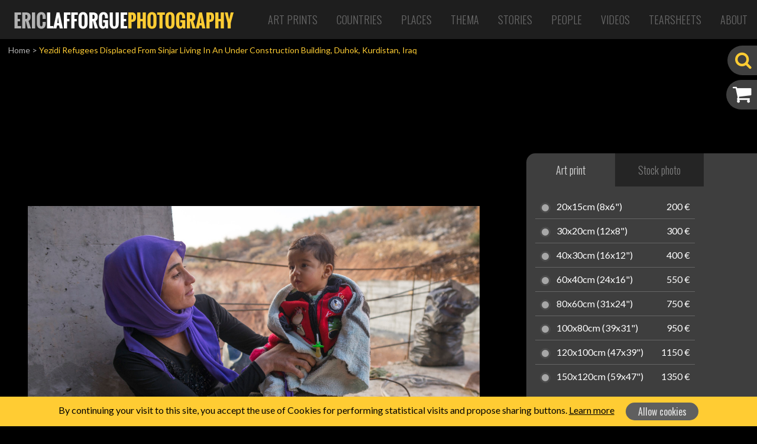

--- FILE ---
content_type: text/html; charset=UTF-8
request_url: https://ericlafforgue.com/photo/44102-Yezidi+Refugees+Displaced+From+Sinjar+Living+In+An+Under+Construction+Building%2C+Duhok%2C+Kurdistan%2C+Iraq
body_size: 5979
content:
<!DOCTYPE html>
    <html lang="en">
    <head>
	    <link rel="shortcut icon" href="https://ericlafforgue.com/files/shares/favicons/favicon.ico">
	    <link rel="apple-touch-icon" sizes="57x57" href="https://ericlafforgue.com/files/shares/favicons/apple-touch-icon-57x57.png">
	    <link rel="apple-touch-icon" sizes="114x114" href="https://ericlafforgue.com/files/shares/favicons/apple-touch-icon-114x114.png">
	    <link rel="apple-touch-icon" sizes="72x72" href="https://ericlafforgue.com/files/shares/favicons/apple-touch-icon-72x72.png">
	    <link rel="apple-touch-icon" sizes="144x144" href="https://ericlafforgue.com/files/shares/favicons/apple-touch-icon-144x144.png">
	    <link rel="apple-touch-icon" sizes="60x60" href="https://ericlafforgue.com/files/shares/favicons/apple-touch-icon-60x60.png">
	    <link rel="apple-touch-icon" sizes="120x120" href="https://ericlafforgue.com/files/shares/favicons/apple-touch-icon-120x120.png">
	    <link rel="apple-touch-icon" sizes="76x76" href="https://ericlafforgue.com/files/shares/favicons/apple-touch-icon-76x76.png">
	    <link rel="apple-touch-icon" sizes="152x152" href="https://ericlafforgue.com/files/shares/favicons/apple-touch-icon-152x152.png">
	    <link rel="icon" type="image/png" href="https://ericlafforgue.com/files/shares/favicons/favicon-196x196.png" sizes="196x196">
	    <link rel="icon" type="image/png" href="https://ericlafforgue.com/files/shares/favicons/favicon-160x160.png" sizes="160x160">
	    <link rel="icon" type="image/png" href="https://ericlafforgue.com/files/shares/favicons/favicon-96x96.png" sizes="96x96">
	    <link rel="icon" type="image/png" href="https://ericlafforgue.com/files/shares/favicons/favicon-16x16.png" sizes="16x16">
	    <link rel="icon" type="image/png" href="https://ericlafforgue.com/files/shares/favicons/favicon-32x32.png" sizes="32x32">
        <meta charset="utf-8">
        <meta name="viewport" content="width=device-width, initial-scale=1, shrink-to-fit=no">
        <meta name="csrf-token" content="jkELrkfCgvUFe7QP1OT3Ep5w2Uu4h3NZSt960bdN">
        <title>    ERIC LAFFORGUE PHOTOGRAPHY - Yezidi Refugees Displaced From Sinjar Living In An Under Construction Building, Duhok, Kurdistan, Iraq
</title>
        <meta name="description" content="    All my pics are available for prints and can be shipped all over the world. If you wish to get an exclusive signed print of one of them, please send me a mail at Lafforgue@mac.com or visit my website
">
        <meta name="keywords" content="    
">
        <meta name="author" content="OsiRisK Creations">
                    <meta property="og:url"
            content="https://ericlafforgue.com/photo/44102-Yezidi+Refugees+Displaced+From+Sinjar+Living+In+An+Under+Construction+Building%2C+Duhok%2C+Kurdistan%2C+Iraq" />
        <meta property="og:type" content="article" />
    <meta property="og:title" content="Yezidi Refugees Displaced From Sinjar Living In An Under Construction Building, Duhok, Kurdistan, Iraq" />
    <meta property="og:image" content="https://ericlafforgue.com/imagecache/large/kurdistan/KURD1407275.jpg" />
    <meta property="og:image:width"
        content="1200" />
    <meta property="og:image:height"
        content="848" />
    <meta property="og:locale" content="en_US" />
                                    <meta property="og:locale:alternate" content="es_ES" />
                                <meta property="og:locale:alternate" content="fr_FR" />
            
        
        <link media="all" type="text/css" rel="stylesheet" href="https://ericlafforgue.com/css/frontend.css?id=fc5fae28188c49be3488">


            <link rel="stylesheet" href="https://ericlafforgue.com/css/flex-images.css">
    <link rel="stylesheet" href="https://ericlafforgue.com/css/vendor/colorbox.css">
    <link rel="stylesheet" href="https://ericlafforgue.com/css/photo.css">
    </head>
    <body>
        <div id="app">
            <nav class="navbar navbar-expand-lg main-menu">
    <a href="https://ericlafforgue.com" class="navbar-brand"><img src="https://ericlafforgue.com/img/logo_ericlafforguephotography.png" alt="ERIC LAFFORGUE PHOTOGRAPHY" /></a>

    <button class="navbar-toggler navbar-toggler-right" type="button" data-toggle="collapse" data-target="#navbarSupportedContent" aria-controls="navbarSupportedContent" aria-expanded="false" aria-label="Toggle Navigation">
        <span class="navbar-toggler-icon"><i class="fa fa-bars"></i></span>
    </button>

    <div class="collapse navbar-collapse justify-content-end" id="navbarSupportedContent">
	    <div class="d-lg-none sm-sidebar">
			   
			<div id="searchBox" class="d-lg-none searchBox" data-open="false">
				<form method="GET" action="https://ericlafforgue.com/search" accept-charset="UTF-8">
					<input id="search" placeholder="Search photo" class="search d-none" name="search" type="text" value="">
					<i class='fa fa-search'></i>
				</form>
			</div>
	    </div>
        <ul class="navbar-nav">
                        	            	<li class="nav-item align-self-center">
            			            		            				            															            		<a href="https://ericlafforgue.com/articles/Art%20Prints" class="nav-link ">Art Prints</a>
	            		            </li>
	                                    	            	<li class="nav-item align-self-center">
            			            		            				            															            		<a href="https://ericlafforgue.com/gallery/Countries" class="nav-link ">Countries</a>
	            		            </li>
	                                    	            	<li class="nav-item align-self-center">
            			            		            				            															            		<a href="https://ericlafforgue.com/gallery/Places" class="nav-link ">Places</a>
	            		            </li>
	                                    	            	<li class="nav-item align-self-center">
            			            		            				            															            		<a href="https://ericlafforgue.com/gallery/Thema" class="nav-link ">Thema</a>
	            		            </li>
	                                    	            	<li class="nav-item align-self-center">
            			            		            				            															            		<a href="https://ericlafforgue.com/articles/Stories" class="nav-link ">Stories</a>
	            		            </li>
	                                    	            	<li class="nav-item align-self-center">
            			            		            				            															            		<a href="https://ericlafforgue.com/gallery/People" class="nav-link ">People</a>
	            		            </li>
	                                    	            	<li class="nav-item align-self-center">
            			            		            				            															            		<a href="https://ericlafforgue.com/articles/Videos" class="nav-link ">Videos</a>
	            		            </li>
	                                    	            	<li class="nav-item align-self-center">
            			            		            				            															            		<a href="https://ericlafforgue.com/articles/Tearsheets" class="nav-link ">Tearsheets</a>
	            		            </li>
	                                    	                        	            	<li class="nav-item align-self-center">
            			            		            				            															            		<a href="https://ericlafforgue.com/articles/About" class="nav-link ">About</a>
	            		            </li>
	                                    	                        
                    </ul>
    </div>
</nav>
            <div class="d-block sidebar">
				<div id="searchBox" class="d-none d-lg-block searchBox side" data-open="false">
	<form method="GET" action="https://ericlafforgue.com/search" accept-charset="UTF-8">
	    <input id="search" placeholder="Search photo" class="search d-none" name="search" type="text" value="">
	    <i class='fa fa-search'></i>
	</form>
</div>
<a href="https://ericlafforgue.com/cart/order-summary" id="panierLink" data-open="false">
	<i class='fa fa-shopping-cart'>
				<span class="badge badge-pill badge-warning d-none">0</span>
	</i>
	<span class="label">My cart</span>
</a>
<a href="https://ericlafforgue.com/bookmarks" id="favorisLink" data-open="false" class="favorisLink d-none">
	<i class='fa fa-star'></i>
	<span class="label">My bookmarks</span>
</a>
            </div>
			
			                <div class="breadcrumbs"><a href="/">Home</a> <span>></span>
                <span class="current">Yezidi Refugees Displaced From Sinjar Living In An Under Construction Building, Duhok, Kurdistan, Iraq</span>
    </div>

    <div class="container-fluid p-0">
        <div class="row clearfix mb-3">
            <div class="col-sm-12 col-md-7 col-lg-8 pr-0 d-flex align-items-center">
                <div class="photo">
                    <picture>
                        <source srcset="https://ericlafforgue.com/imagecache/large/kurdistan/KURD1407275.jpg"
                            media="(min-width: 900px)">
                        <source srcset="https://ericlafforgue.com/imagecache/medium/kurdistan/KURD1407275.jpg"
                            media="(min-width: 768px)">
                        <source srcset="https://ericlafforgue.com/imagecache/small/kurdistan/KURD1407275.jpg">
                        <img title="Yezidi Refugees Displaced From Sinjar Living In An Under Construction Building, Duhok, Kurdistan, Iraq" alt="Yezidi Refugees Displaced From Sinjar Living In An Under Construction Building, Duhok, Kurdistan, Iraq" class="img-fluid">
                    </picture>
                                                        </div>
            </div>
            <div class="col-sm-12 col-md-5 col-lg-4 d-none d-md-block">
                <div class="photo-addcart">
                    <nav>
                        <div class="nav nav-tabs" role="tablist">
                            <a class="nav-item nav-link active" id="format-papier-tab" data-toggle="tab"
                                href="#format-papier" role="tab" aria-controls="format-papier"
                                aria-selected="true">Art print</a>
                            <a class="nav-item nav-link" id="format-numerique-tab" data-toggle="tab"
                                href="#format-numerique" role="tab" aria-controls="format-numerique"
                                aria-selected="false">Stock photo</a>
                        </div>
                    </nav>
                    <form method="POST" action="https://ericlafforgue.com/photo/44102-Yezidi+Refugees+Displaced+From+Sinjar+Living+In+An+Under+Construction+Building%2C+Duhok%2C+Kurdistan%2C+Iraq" accept-charset="UTF-8" class="formats-form"><input name="_token" type="hidden" value="jkELrkfCgvUFe7QP1OT3Ep5w2Uu4h3NZSt960bdN">
                    <div class="tab-content">
                        <div class="format-tab tab-pane fade show active" id="format-papier" role="tabpanel"
                            aria-labelledby="format-papier-tab">
                            <ul>
	<li>
		<input id="format_lg_4" name="format" type="radio" value="4">
		<label for="format_lg_4">20x15cm (8x6&quot;)</label>
		<div class="prix">200 €</div>
	</li>
	<li>
		<input id="format_lg_5" name="format" type="radio" value="5">
		<label for="format_lg_5">30x20cm (12x8&quot;)</label>
		<div class="prix">300 €</div>
	</li>
	<li>
		<input id="format_lg_6" name="format" type="radio" value="6">
		<label for="format_lg_6">40x30cm (16x12&quot;)</label>
		<div class="prix">400 €</div>
	</li>
	<li>
		<input id="format_lg_7" name="format" type="radio" value="7">
		<label for="format_lg_7">60x40cm (24x16&quot;)</label>
		<div class="prix">550 €</div>
	</li>
	<li>
		<input id="format_lg_8" name="format" type="radio" value="8">
		<label for="format_lg_8">80x60cm (31x24&quot;)</label>
		<div class="prix">750 €</div>
	</li>
	<li>
		<input id="format_lg_9" name="format" type="radio" value="9">
		<label for="format_lg_9">100x80cm (39x31&quot;)</label>
		<div class="prix">950 €</div>
	</li>
	<li>
		<input id="format_lg_16" name="format" type="radio" value="16">
		<label for="format_lg_16">120x100cm (47x39&quot;)</label>
		<div class="prix">1150 €</div>
	</li>
	<li>
		<input id="format_lg_18" name="format" type="radio" value="18">
		<label for="format_lg_18">150x120cm (59x47&quot;)</label>
		<div class="prix">1350 €</div>
	</li>
</ul>
<div class="limited">Limited editions<!--<i class="fas fa-info-circle"></i>--></div>
<ul>
	<li>
					<input id="format_lg_10" name="format" type="radio" value="10">
			<label for="format_lg_10">20x15cm (8x6&quot;)</label>
			<div class="prix">600 €</div>
				</li>
	<li>
					<input id="format_lg_11" name="format" type="radio" value="11">
			<label for="format_lg_11">30x20cm (12x8&quot;)</label>
			<div class="prix">800 €</div>
				</li>
	<li>
					<input id="format_lg_12" name="format" type="radio" value="12">
			<label for="format_lg_12">40x30cm (16x12&quot;)</label>
			<div class="prix">1000 €</div>
				</li>
	<li>
					<input id="format_lg_13" name="format" type="radio" value="13">
			<label for="format_lg_13">60x40cm (24x16&quot;)</label>
			<div class="prix">1500 €</div>
				</li>
	<li>
					<input id="format_lg_14" name="format" type="radio" value="14">
			<label for="format_lg_14">80x60cm (31x24&quot;)</label>
			<div class="prix">2500 €</div>
				</li>
	<li>
					<input id="format_lg_15" name="format" type="radio" value="15">
			<label for="format_lg_15">100x80cm (39x31&quot;)</label>
			<div class="prix">3000 €</div>
				</li>
	<li>
					<input id="format_lg_17" name="format" type="radio" value="17">
			<label for="format_lg_17">120x100cm (47x39&quot;)</label>
			<div class="prix">3250 €</div>
				</li>
	<li>
					<input id="format_lg_19" name="format" type="radio" value="19">
			<label for="format_lg_19">150x120cm (59x47&quot;)</label>
			<div class="prix">3500 €</div>
				</li>
</ul>


	

                        </div>
                        <div class="format-tab tab-pane fade" id="format-numerique" role="tabpanel"
                            aria-labelledby="format-numerique-tab">
                            <ul>
	<li>
		<input id="format_lg_1" name="format" type="radio" value="1">
		<label for='format_lg_1'>
						4961 x 3508 px<br /><span>300 dpi</span>
		</label>
		<div class="prix">300 €</div>
	</li>
	<li>
		<input id="format_lg_2" name="format" type="radio" value="2">
		<label for='format_lg_2'>
						2480 x 1753 px<br /><span>300 dpi</span>
		</label>
		<div class="prix">250 €</div>
	</li>
	<li>
		<input id="format_lg_3" name="format" type="radio" value="3">
		<label for='format_lg_3'>
						1240 x 877 px<br /><span>72 dpi</span>
		</label>
		<div class="prix">150 €</div>
	</li>
</ul>                        </div>
                    </div>
                    <button type="button" class="btn btn-icon btn-yellow btnAddCart" disabled><i
                            class="fa fa-cart-arrow-down"></i> <span>Add to cart</span></button>
                    </form>
                </div>
            </div>
        </div>
    </div><!-- container-fluid -->

    <div class="container-fluid p-0 pb-3 mb-5 bg-gray2">
        <div class="container photo-infos">
            <div class="row no-gutter pb-3 pb-md-0">
                <div class="col-sm-12 col-md-6 col-xl-8">
                    <h1 class="text-center text-md-left">Yezidi Refugees Displaced From Sinjar Living In An Under Construction Building, Duhok, Kurdistan, Iraq</h1>
                </div>
                <div class="col-sm-12 d-md-none">
                    <hr>
                </div>
                <div class="col-6 col-md-3 col-xl-2 text-center d-md-flex align-items-center">
                                        <button class="btn btn-icon btn-small addFavoris" data-id="44102"><i
                            class="fa  fa-star"></i> <span>Add to bookmarks</span></button>
                </div>
                <div class="col-6 col-md-3 col-xl-2 text-center d-md-flex align-items-center">
                    <!-- AddToAny BEGIN -->
                    <a class="a2a_dd btn btn-icon btn-small share" href="https://www.addtoany.com/share" target="_blank"><i
                            class="fa fa-share-alt"></i> <span>Share photo</span></a>
                    <script>
                        var a2a_config = a2a_config || {};
                        a2a_config.prioritize = ["facebook", "facebook_messenger", "twitter", "pinterest", "linkedin", "google_plus",
                            "whatsapp", "email"
                        ];
                        a2a_config.num_services = 7;
                        a2a_config.linkname = 'ERIC LAFFORGUE PHOTOGRAPHY : Yezidi Refugees Displaced From Sinjar Living In An Under Construction Building, Duhok, Kurdistan, Iraq';
                        a2a_config.locale = "en";
                        a2a_config.color_main = "c4c4c4";
                        a2a_config.color_border = "AECADB";
                        a2a_config.color_link_text = "4d4d4d";
                        a2a_config.color_link_text_hover = "303030";
                        a2a_config.onclick = 1;
                        a2a_config.templates = a2a_config.templates || {};
                        a2a_config.templates.email = {
                            subject: "${title}",
                            body: "${link}"
                        };
                    </script>
                    <script async src="https://static.addtoany.com/menu/page.js"></script>
                    <!-- AddToAny END -->
                </div>
            </div>
            <div class="row d-sm-block d-md-none">
                <div class="col photo-addcart-sm" id="accordion">
                    <form method="POST" action="https://ericlafforgue.com/photo/44102-Yezidi+Refugees+Displaced+From+Sinjar+Living+In+An+Under+Construction+Building%2C+Duhok%2C+Kurdistan%2C+Iraq" accept-charset="UTF-8" class="formats-form"><input name="_token" type="hidden" value="jkELrkfCgvUFe7QP1OT3Ep5w2Uu4h3NZSt960bdN">
                    <a class="nav-item active dropdown-toggle" id="format-papier-tab" data-toggle="collapse"
                        href="#format-papier-sm" role="button" aria-controls="format-papier-sm"
                        aria-expanded="true">Order an Art print</a>
                    <div class="formats-wrap collapse show" id="format-papier-sm" aria-labelledby="format-papier-tab"
                        data-parent="#accordion">
                        <ul>
	<li>
		<input id="format_sm_4" name="format" type="radio" value="4">
		<label for="format_sm_4">20x15cm (8x6&quot;)</label>
		<div class="prix">200 €</div>
	</li>
	<li>
		<input id="format_sm_5" name="format" type="radio" value="5">
		<label for="format_sm_5">30x20cm (12x8&quot;)</label>
		<div class="prix">300 €</div>
	</li>
	<li>
		<input id="format_sm_6" name="format" type="radio" value="6">
		<label for="format_sm_6">40x30cm (16x12&quot;)</label>
		<div class="prix">400 €</div>
	</li>
	<li>
		<input id="format_sm_7" name="format" type="radio" value="7">
		<label for="format_sm_7">60x40cm (24x16&quot;)</label>
		<div class="prix">550 €</div>
	</li>
	<li>
		<input id="format_sm_8" name="format" type="radio" value="8">
		<label for="format_sm_8">80x60cm (31x24&quot;)</label>
		<div class="prix">750 €</div>
	</li>
	<li>
		<input id="format_sm_9" name="format" type="radio" value="9">
		<label for="format_sm_9">100x80cm (39x31&quot;)</label>
		<div class="prix">950 €</div>
	</li>
	<li>
		<input id="format_sm_16" name="format" type="radio" value="16">
		<label for="format_sm_16">120x100cm (47x39&quot;)</label>
		<div class="prix">1150 €</div>
	</li>
	<li>
		<input id="format_sm_18" name="format" type="radio" value="18">
		<label for="format_sm_18">150x120cm (59x47&quot;)</label>
		<div class="prix">1350 €</div>
	</li>
</ul>
<div class="limited">Limited editions<!--<i class="fas fa-info-circle"></i>--></div>
<ul>
	<li>
					<input id="format_sm_10" name="format" type="radio" value="10">
			<label for="format_sm_10">20x15cm (8x6&quot;)</label>
			<div class="prix">600 €</div>
				</li>
	<li>
					<input id="format_sm_11" name="format" type="radio" value="11">
			<label for="format_sm_11">30x20cm (12x8&quot;)</label>
			<div class="prix">800 €</div>
				</li>
	<li>
					<input id="format_sm_12" name="format" type="radio" value="12">
			<label for="format_sm_12">40x30cm (16x12&quot;)</label>
			<div class="prix">1000 €</div>
				</li>
	<li>
					<input id="format_sm_13" name="format" type="radio" value="13">
			<label for="format_sm_13">60x40cm (24x16&quot;)</label>
			<div class="prix">1500 €</div>
				</li>
	<li>
					<input id="format_sm_14" name="format" type="radio" value="14">
			<label for="format_sm_14">80x60cm (31x24&quot;)</label>
			<div class="prix">2500 €</div>
				</li>
	<li>
					<input id="format_sm_15" name="format" type="radio" value="15">
			<label for="format_sm_15">100x80cm (39x31&quot;)</label>
			<div class="prix">3000 €</div>
				</li>
	<li>
					<input id="format_sm_17" name="format" type="radio" value="17">
			<label for="format_sm_17">120x100cm (47x39&quot;)</label>
			<div class="prix">3250 €</div>
				</li>
	<li>
					<input id="format_sm_19" name="format" type="radio" value="19">
			<label for="format_sm_19">150x120cm (59x47&quot;)</label>
			<div class="prix">3500 €</div>
				</li>
</ul>


	
                    </div>
                    <hr class="dark">
                    <a class="nav-item dropdown-toggle collapsed" id="format-numerique-tab" data-toggle="collapse"
                        href="#format-numerique-sm" role="button" aria-controls="format-numerique-sm"
                        aria-expanded="false">Buy a stock photo</a>
                    <div class="formats-wrap collapse" id="format-numerique-sm" aria-labelledby="format-numerique-tab"
                        data-parent="#accordion">
                        <ul>
	<li>
		<input id="format_sm_1" name="format" type="radio" value="1">
		<label for='format_sm_1'>
						4961 x 3508 px<br /><span>300 dpi</span>
		</label>
		<div class="prix">300 €</div>
	</li>
	<li>
		<input id="format_sm_2" name="format" type="radio" value="2">
		<label for='format_sm_2'>
						2480 x 1753 px<br /><span>300 dpi</span>
		</label>
		<div class="prix">250 €</div>
	</li>
	<li>
		<input id="format_sm_3" name="format" type="radio" value="3">
		<label for='format_sm_3'>
						1240 x 877 px<br /><span>72 dpi</span>
		</label>
		<div class="prix">150 €</div>
	</li>
</ul>                    </div>
                    <hr class="dark">
                    <button type="button" class="btn btn-icon btn-yellow btnAddCart" disabled><i
                            class="fa fa-cart-arrow-down"></i> <span>Add to cart</span></button>
                    </form>
                </div>
            </div>
            
                            <hr class="d-none d-md-block">
                <div class="row">
                    <div class="col-12">
                        <div class="h2">Similar images</div>
                        <div class="similar flex-images">
                                                                                            <div class="item " data-w="4594"
                                    data-h="6496">
                                    <a
                                        href="https://ericlafforgue.com/photo/44076-Yezidi+Refugees+Displaced+From+Sinjar+Living+In+An+Under+Construction+Building%2C+Duhok%2C+Kurdistan%2C+Iraq"><img
                                            src="https://ericlafforgue.com/imagecache/small/kurdistan/KURD1407127.jpg" /></a>
                                </div>
                                                                                            <div class="item " data-w="3508"
                                    data-h="4961">
                                    <a
                                        href="https://ericlafforgue.com/photo/44077-Yezidi+Refugees+Displaced+From+Sinjar+Living+In+An+Under+Construction+Building%2C+Duhok%2C+Kurdistan%2C+Iraq"><img
                                            src="https://ericlafforgue.com/imagecache/small/kurdistan/KURD1407128.jpg" /></a>
                                </div>
                                                                                            <div class="item " data-w="5906"
                                    data-h="4176">
                                    <a
                                        href="https://ericlafforgue.com/photo/44078-Yezidi+Refugees+Displaced+From+Sinjar+Living+In+An+Under+Construction+Building%2C+Duhok%2C+Kurdistan%2C+Iraq"><img
                                            src="https://ericlafforgue.com/imagecache/small/kurdistan/KURD1407131.jpg" /></a>
                                </div>
                                                                                            <div class="item " data-w="5906"
                                    data-h="4176">
                                    <a
                                        href="https://ericlafforgue.com/photo/44079-Yezidi+Refugees+Displaced+From+Sinjar+Living+In+An+Under+Construction+Building%2C+Duhok%2C+Kurdistan%2C+Iraq"><img
                                            src="https://ericlafforgue.com/imagecache/small/kurdistan/KURD1407133.jpg" /></a>
                                </div>
                                                                                            <div class="item " data-w="4961"
                                    data-h="3508">
                                    <a
                                        href="https://ericlafforgue.com/photo/44082-Yezidi+Refugees+Displaced+From+Sinjar+Living+In+An+Under+Construction+Building%2C+Duhok%2C+Kurdistan%2C+Iraq"><img
                                            src="https://ericlafforgue.com/imagecache/small/kurdistan/KURD1407144.jpg" /></a>
                                </div>
                                                                                            <div class="item " data-w="4594"
                                    data-h="6496">
                                    <a
                                        href="https://ericlafforgue.com/photo/44089-Yezidi+Refugees+Displaced+From+Sinjar+Living+In+An+Under+Construction+Building%2C+Duhok%2C+Kurdistan%2C+Iraq"><img
                                            src="https://ericlafforgue.com/imagecache/small/kurdistan/KURD1407179.jpg" /></a>
                                </div>
                                                                                            <div class="item " data-w="5906"
                                    data-h="4176">
                                    <a
                                        href="https://ericlafforgue.com/photo/44090-Yezidi+Refugees+Displaced+From+Sinjar+Living+In+An+Under+Construction+Building%2C+Duhok%2C+Kurdistan%2C+Iraq"><img
                                            src="https://ericlafforgue.com/imagecache/small/kurdistan/KURD1407189.jpg" /></a>
                                </div>
                                                                                            <div class="item " data-w="6496"
                                    data-h="4594">
                                    <a
                                        href="https://ericlafforgue.com/photo/44095-Yezidi+Refugees+Displaced+From+Sinjar+Living+In+An+Under+Construction+Building%2C+Duhok%2C+Kurdistan%2C+Iraq"><img
                                            src="https://ericlafforgue.com/imagecache/small/kurdistan/KURD1407225.jpg" /></a>
                                </div>
                                                                                            <div class="item d-none d-md-inline" data-w="5906"
                                    data-h="4176">
                                    <a
                                        href="https://ericlafforgue.com/photo/44096-Yezidi+Refugees+Displaced+From+Sinjar+Living+In+An+Under+Construction+Building%2C+Duhok%2C+Kurdistan%2C+Iraq"><img
                                            src="https://ericlafforgue.com/imagecache/small/kurdistan/KURD1407233.jpg" /></a>
                                </div>
                                                                                            <div class="item d-none d-md-inline" data-w="6496"
                                    data-h="4594">
                                    <a
                                        href="https://ericlafforgue.com/photo/44103-Yezidi+Refugees+Displaced+From+Sinjar+Living+In+An+Under+Construction+Building%2C+Duhok%2C+Kurdistan%2C+Iraq"><img
                                            src="https://ericlafforgue.com/imagecache/small/kurdistan/KURD1407286.jpg" /></a>
                                </div>
                                                                                            <div class="item d-none d-md-inline" data-w="6496"
                                    data-h="4594">
                                    <a
                                        href="https://ericlafforgue.com/photo/44104-Yezidi+Refugees+Displaced+From+Sinjar+Living+In+An+Under+Construction+Building%2C+Duhok%2C+Kurdistan%2C+Iraq"><img
                                            src="https://ericlafforgue.com/imagecache/small/kurdistan/KURD1407291.jpg" /></a>
                                </div>
                                                                                            <div class="item d-none d-md-inline" data-w="6496"
                                    data-h="4594">
                                    <a
                                        href="https://ericlafforgue.com/photo/44107-Yezidi+Refugees+Displaced+From+Sinjar+Living+In+An+Under+Construction+Building%2C+Duhok%2C+Kurdistan%2C+Iraq"><img
                                            src="https://ericlafforgue.com/imagecache/small/kurdistan/KURD1407320.jpg" /></a>
                                </div>
                                                                                            <div class="item d-none d-md-inline" data-w="6496"
                                    data-h="4594">
                                    <a
                                        href="https://ericlafforgue.com/photo/44109-Yezidi+Refugees+Displaced+From+Sinjar+Living+In+An+Under+Construction+Building%2C+Duhok%2C+Kurdistan%2C+Iraq"><img
                                            src="https://ericlafforgue.com/imagecache/small/kurdistan/KURD1407339.jpg" /></a>
                                </div>
                                                                                            <div class="item d-none d-md-inline" data-w="5906"
                                    data-h="4176">
                                    <a
                                        href="https://ericlafforgue.com/photo/44113-Yezidi+Refugees+Displaced+From+Sinjar+Living+In+An+Under+Construction+Building%2C+Duhok%2C+Kurdistan%2C+Iraq"><img
                                            src="https://ericlafforgue.com/imagecache/small/kurdistan/KURD1407369.jpg" /></a>
                                </div>
                                                                                            <div class="item d-none d-md-inline" data-w="3508"
                                    data-h="4961">
                                    <a
                                        href="https://ericlafforgue.com/photo/44242-Yezidi+Refugees+Displaced+From+Sinjar+Living+In+An+Under+Construction+Building%2C+Duhok%2C+Kurdistan%2C+Iraq"><img
                                            src="https://ericlafforgue.com/imagecache/small/kurdistan/KURD144195.jpg" /></a>
                                </div>
                                                                                            <div class="item d-none d-md-inline" data-w="4961"
                                    data-h="3508">
                                    <a
                                        href="https://ericlafforgue.com/photo/44249-Yezidi+Refugees+Displaced+From+Sinjar+Living+In+An+Under+Construction+Building%2C+Duhok%2C+Kurdistan%2C+Iraq"><img
                                            src="https://ericlafforgue.com/imagecache/small/kurdistan/KURD144281.jpg" /></a>
                                </div>
                                                    </div>
                                                    <div class="float-right d-md-none"><a href="#!" class="more d-block"
                                    data-toggle=".similar>.item.d-none">See all</a></div>
                                            </div>
                </div>
                    </div>
    </div><!-- container-fluid -->
    <div class="d-none">
        <div id="addcartConfirm">
            <div class="row">
                <div class="col-12 py-3 text-center">The photo has been added to cart</div>
            </div>
            <div class="row">
                <div class="col-12 col-md-6 text-center mb-2"><a href="#" onclick="javascript:$.colorbox.close()"
                        role="button" class="btn btn-icon btn-previous"><i
                            class="fas fa-arrow-circle-left"></i><span>Continue shopping</span></a></div>
                <div class="col-12 col-md-6 text-center mb-2"><a
                        href="https://ericlafforgue.com/cart/order-summary" role="button"
                        class="btn btn-icon btn-yellow"><i
                            class="fa fa-shopping-cart"></i><span>See my cart</span></a></div>
            </div>
        </div>
    </div>
            
            <footer>
	<div class="footer-head d-flex">
		<div class="footer-brand d-none d-sm-inline-block align-self-center"><img src="https://ericlafforgue.com/img/logo_footer_ericlafforguephotography.png" alt="ERIC LAFFORGUE PHOTOGRAPHY" /></div>
		<ul class="footer-social ml-sm-auto align-self-center">
			<li><a href="https://twitter.com/ericlafforgue" target="_blank" title="Tiwtter"><i class="fa fa-twitter-square" alt="Twitter"></i></a></li>
			<li><a href="https://www.facebook.com/lafforguephotographer/" target="_blank" title="Facebook"><i class="fa fa-facebook-square" alt="Facebook"></i></a></li>
			<li><a href="https://www.linkedin.com/in/lafforgue" target="_blank" title="Linkedin"><i class="fa fa-linkedin" alt="Linkedin"></i></a></li>
			<li><a href="https://www.instagram.com/ericlafforgue/" target="_blank" title="Instagram"><i class="fa fa-instagram" alt="Instagram"></i></a></li>
			<li><a href="https://www.flickr.com/photos/mytripsmypics/albums/" target="_blank" title="Flickr"><i class="fa fa-flickr" alt="Flickr"></i></a></li>
		</ul>
	</div>
	<div class="footer-body">
		<ul class="contact">
			<li><a href="mailto:lafforgue@mac.com" target="_blank"><i class="far fa-envelope"></i> lafforgue@mac.com</a></li>
			<li><a href="tel:+33.633.05.34.51" target="_blank"><i class="fas fa-mobile-alt"></i> +33.633.05.34.51</a></li>
		</ul>
		<div class="footer-menu">
			            	            			            		            				            															            		<a href="https://ericlafforgue.com/articles/Art%20Prints">Art Prints</a>
	            		            		            		&nbsp;| 
	            		                                    	            			            		            																						            		<a href="https://ericlafforgue.com/gallery/Countries">Countries</a>
	            		            		            		&nbsp;| 
	            		                                    	            			            		            																						            		<a href="https://ericlafforgue.com/gallery/Places">Places</a>
	            		            		            		&nbsp;| 
	            		                                    	            			            		            																						            		<a href="https://ericlafforgue.com/gallery/Thema">Thema</a>
	            		            		            		&nbsp;| 
	            		                                    	            			            		            				            															            		<a href="https://ericlafforgue.com/articles/Stories">Stories</a>
	            		            		            		&nbsp;| 
	            		                                    	            			            		            																						            		<a href="https://ericlafforgue.com/gallery/People">People</a>
	            		            		            		&nbsp;| 
	            		                                    	                        	            			            		            				            															            		<a href="https://ericlafforgue.com/articles/Tearsheets">Tearsheets</a>
	            		            		            		&nbsp;| 
	            		                                    	            			            		            				            															            		<a href="https://ericlafforgue.com/articles/Books">Books</a>
	            		            		            		&nbsp;| 
	            		                                    	            			            		            				            															            		<a href="https://ericlafforgue.com/articles/About">About</a>
	            		            		            		&nbsp;| 
	            		                                    	            			            		            				            															            		<a href="https://ericlafforgue.com/articles/Terms%20of%20use">Terms of use</a>
	            		            		                        		</div>
	</div>
</footer>        </div><!-- #app -->
        <div id="loading-search">
	        <img src="https://ericlafforgue.com/img/loading.png" />
	        <span>SEARCHING</span>
	        Please wait...
        </div>

        <!-- Scripts -->
                <script src="https://ericlafforgue.com/js/frontend.js?id=ecaef213238087274e6a"></script>

        <script src="https://ericlafforgue.com/js/toastr.js"></script>

            <script type="text/javascript">
        var bookmarkGetUrl = "https://ericlafforgue.com/gallery/bookmark";
        var cartPostUrl = "https://ericlafforgue.com/gallery/addcart/44102";
        var jtext_error = "Error!";
    </script>
    <script src="https://ericlafforgue.com/js/flex-images.min.js"></script>
    <script src="https://ericlafforgue.com/js/vendor/jquery.colorbox.js"></script>
    <script src="https://ericlafforgue.com/js/photo.js"></script>
		
		    <div class="js-cookie-consent cookie-consent">
	<div class="container text-center">
	    <span class="cookie-consent__message">
	        By continuing your visit to this site, you accept the use of Cookies for performing statistical visits and propose sharing buttons. <a href="https://ericlafforgue.com/articles/Policy">Learn more</a>
	    </span>
	
	    <button class="js-cookie-consent-agree cookie-consent__agree btn ml-3">
	        Allow cookies
	    </button>
	</div>
</div>

    <script>

        window.laravelCookieConsent = (function () {

            var COOKIE_VALUE = 1;

            function consentWithCookies() {
                setCookie('laravel_cookie_consent', COOKIE_VALUE, 390);
                hideCookieDialog();
            }

            function cookieExists(name) {
                return (document.cookie.split('; ').indexOf(name + '=' + COOKIE_VALUE) !== -1);
            }

            function hideCookieDialog() {
                var dialogs = document.getElementsByClassName('js-cookie-consent');

                for (var i = 0; i < dialogs.length; ++i) {
                    dialogs[i].style.display = 'none';
                }
            }

            function setCookie(name, value, expirationInDays) {
                var date = new Date();
                date.setTime(date.getTime() + (expirationInDays * 24 * 60 * 60 * 1000));
                document.cookie = name + '=' + value + '; ' + 'expires=' + date.toUTCString() +';path=/';
            }

            if(cookieExists('laravel_cookie_consent')) {
                hideCookieDialog();
            }

            var buttons = document.getElementsByClassName('js-cookie-consent-agree');

            for (var i = 0; i < buttons.length; ++i) {
                buttons[i].addEventListener('click', consentWithCookies);
            }

            return {
                consentWithCookies: consentWithCookies,
                hideCookieDialog: hideCookieDialog
            };
        })();
    </script>

</body>
</html>
